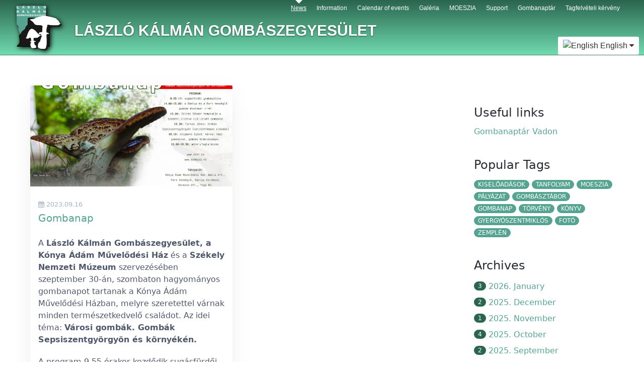

--- FILE ---
content_type: text/html; charset=utf-8
request_url: https://www.gombasz.ro/en/archives_month:sep_2023
body_size: 19163
content:
<!DOCTYPE html>
<html lang="en">
<head>
    <meta charset="utf-8" />
    <title>News | László Kálmán Gombászegyesület</title>

    <meta http-equiv="X-UA-Compatible" content="IE=edge">
    <meta name="viewport" content="width=device-width, initial-scale=1">
        <meta name="generator" content="GravCMS" />
    <meta name="l�szl� k�lm�n gomb�szegyes�let" content="A László Kálmán Gombászegyesület 1999. május 29-én alakult meg Sepsiszentgyörgyön, ahol a székhelye van jelenleg is. 2001 óta jogi személy, új civil (nonprofit) szervezet. " />
    <meta name="description" />
    <meta name="robots" content="index, follow" />
    <meta name="twitter:card" property="twitter:card" content="summary" />
    <meta name="twitter:title" property="twitter:title" content="News" />
    <meta name="twitter:description" property="twitter:description" />
    <meta name="twitter:image" property="twitter:image" content="https://www.gombasz.ro/user/pages/01.hirek/2023-09-16_gombanap/gombanap-plakat-2023.jpg" />
    <meta name="twitter:site" property="twitter:site" content="@" />
    <meta property="og:title" content="News" />
    <meta property="og:description" />
    <meta property="og:type" content="article" />
    <meta property="og:locale" content="en_EN" />
    <meta property="og:url" content="https://www.gombasz.ro/en/archives_month:sep_2023" />
    <meta property="og:image" content="https://www.gombasz.ro/user/pages/01.hirek/2023-09-16_gombanap/gombanap-plakat-2023.jpg" />

    <link rel="icon" type="image/png" href="/user/themes/mytheme/images/favicon.png" />
    <link rel="canonical" href="https://www.gombasz.ro/en" />

                            


                	                        
        
    <link href="/assets/e162d77b53c569eb850e917d9413dd01.css" type="text/css" rel="stylesheet">
<style>
.presentation-iframe {
            width: 100%;
            width: -moz-available;
            width: -webkit-fill-available;
            width: fill-available;
            height: 100%;
            height: -moz-available;
            height: -webkit-fill-available;
            height: fill-available;
          }
</style>

    <script src="/assets/536bc638a1fd32257964cc23b4bc5d30.js"></script>


		<link rel="alternate" hreflang="hu" href="//archives_month:sep_2023" />
	<link rel="alternate" hreflang="ro" href="/ro//archives_month:sep_2023" />
	<link rel="alternate" hreflang="en" href="/en/archives_month:sep_2023" />

</head>
<body id="top" class="header-transparent header-fixed sticky-footer">
    <div id="page-wrapper">
	<div class="mobile-menu">
		<div class="spacing">&nbsp;</div>
		<div class="button_container" id="toggle">
			<span class="top"></span>
			<span class="middle"></span>
			<span class="bottom"></span>
		</div>
	</div>
	    <h1 class="hidden">News</h1>
            <section id="header" class="section">
            <section class="container grid-xl">
                <nav class="navbar">
                    <section class="navbar-section logo">
                        <a href="/en" class="navbar-brand mr-10">
    <img src="/user/themes/mytheme/images/logo/lkg-logo.svg" alt="László Kálmán Gombászegyesület" />
</a>                    </section>
                    <section class="navbar-section desktop-menu">

                        <nav class="dropmenu animated">
                                                    

<ul >
                                   
            <li>
                <a href="/en" class="active"><div class="arrow-down"></div>
                    News
                </a>
            </li>
       
                                     
            <li>
                <a href="/en/tudnivalok" class=""><div class="arrow-down"></div>
                    Information
                </a>
            </li>
       
                                     
            <li>
                <a href="/en/events" class=""><div class="arrow-down"></div>
                    Calendar of events
                </a>
            </li>
       
                                     
            <li>
                <a href="/en/gallery" class=""><div class="arrow-down"></div>
                    Galéria
                </a>
            </li>
       
                                     
            <li>
                <a href="/en/moeszia" class=""><div class="arrow-down"></div>
                    MOESZIA
                </a>
            </li>
       
                                     
            <li>
                <a href="/en/support" class=""><div class="arrow-down"></div>
                    Support
                </a>
            </li>
       
                                     
            <li>
                <a href="/en/gombanaptar" class=""><div class="arrow-down"></div>
                    Gombanaptár
                </a>
            </li>
       
              <li>
		<a class="static-menu" href="/user/pages/files/tagfelvlkg.doc?NEW=uj" ><div class="arrow-down"></div>
			Tagfelvételi kérvény
		</a></li>

            </ul>
                                                </nav>
						
						
						<div class="title"><b>LÁSZLÓ KÁLMÁN GOMBÁSZEGYESÜLET</b></div>
   
                                                    <div class="stripe">
  <div class="dropdown">
    <div class="dropbtn"><div class="language-selector">
  <button class="btn" type="button" data-dropdown="langSelectorList">
        <img alt="English" src="/user/plugins/language-selector/flags/en.png" />
            English
        <i class="fa fa-caret-down"></i>
  </button>
</div>
<div class="dropdown-content">
    <ul class="dropdown-menu" id="langSelectorList">
            
                                                                                                                                                              
                    <li>
            <a href="//archives_month:sep_2023">
                                <img alt="Magyar" src="/user/plugins/language-selector/flags/hu.png" />
                                                Magyar
                            </a>
            </li>
              
            
                                                                                                                                                              
                    <li>
            <a href="/ro//archives_month:sep_2023">
                                <img alt="Română" src="/user/plugins/language-selector/flags/ro.png" />
                                                Română
                            </a>
            </li>
              
            
                                          
                    <li>
            <a href="/en/archives_month:sep_2023">
                                <img alt="English" src="/user/plugins/language-selector/flags/en.png" />
                                                English
                            </a>
            </li>
              
          </ul>
<div>  </div>
</div>
                                            </section>
                </nav>
            </section>
        </section>
    	
			    

        <section id="blog-hero" class="section modular-hero hero hidden " >
    <div class="image-overlay"></div>
    <section class="container grid-xl" style="text-align: center">
        
    </section>
    <i id="to-start" class="pulse fa fa-angle-down"></i>
</section>

        <section id="start">
		
            <section id="body-wrapper" class="section blog-listing">
        <section class="container grid-xl">

        
        
<div class="columns">
    <div id="item" class="column col-9 col-md-12 extra-spacing">
        
                <div class="bricklayer">
                                    <div class="card">
            <div class="card-image">
        <a href="/en/hirek/2023-09-16_gombanap"><img alt="" src="/images/9/6/3/5/8/9635823651909daa5e9e1f981ee82667ea05bdb1-gombanap-plakat-2023.jpg" /></a>
    </div>
        <div class="card-header">
        <div class="card-subtitle text-gray">
            <span class="blog-date">
    <time class="dt-published" datetime="2023-09-16T18:13:00+00:00">
        <i class="fa fa-calendar"></i> 2023.09.16
    </time>
</span>
    </div>
        <div class="card-title">
            <h5 class="p-name mt-1"><a href="/en/hirek/2023-09-16_gombanap" class="u-url">Gombanap</a></h5>
        </div>
    </div>
    <div class="card-body">
                    <p>A <strong>László Kálmán Gombászegyesület, a Kónya Ádám Művelődési Ház</strong> és a <strong>Székely Nemzeti Múzeum</strong> szervezésében szeptember 30-án, szombaton hagyományos gombanapot tartanak a Kónya Ádám Művelődési Házban, melyre szeretettel várnak minden természetkedvelő családot. Az idei téma: <strong>Városi gombák. Gombák Sepsiszentgyörgyön és környékén.</strong></p>
<p>A program 9.55 órakor kezdődik sugásfürdői gombásztúrával, melyen szakavatott vezetők segítenek felismerni az ehető és mérgező gombákat (rossz idő esetén elmarad a túra). Túravezető: Zoltán Sándor. Gyülekező a sepsiszentgyörgyi belvárosi buszmegállóban, a Művészeti Népiskola előtt. A túra végeztével az érdeklődők megtekinthetik az Erzsébet parkbeli gombás plakátot.</p>

            </div>
    <div class="card-footer">
        <span class="tags">
        <a class="label label-rounded label-secondary p-category" href="/en/tag:gombanap#body-wrapper">gombanap</a>
    </span>
    </div>
</div>

                                </div>

                                    <div id="listing-footer">
                        
                    </div>
                
                </div>
        <div id="sidebar" class="column col-3 col-md-12">
                        

            <div class="sidebar-content">
            <h4>Useful links</h4>
<p><a href="http://www.vadon.ro/magyar/38" target="_blank" rel="nofollow noopener noreferrer" class="external-link no-image">Gombanaptár Vadon</a><br></p>
        </div>
    


<div class="sidebar-content">
    <h4>Popular Tags</h4>
    
<span class="tags">
                    <a class="label label-rounded label-secondary" href="/en/tag:kiselőadások">kiselőadások</a>
                    <a class="label label-rounded label-secondary" href="/en/tag:tanfolyam">tanfolyam</a>
                    <a class="label label-rounded label-secondary" href="/en/tag:moeszia">moeszia</a>
                    <a class="label label-rounded label-secondary" href="/en/tag:pályázat">pályázat</a>
                    <a class="label label-rounded label-secondary" href="/en/tag:gombásztábor">gombásztábor</a>
                    <a class="label label-rounded label-secondary" href="/en/tag:gombanap">gombanap</a>
                    <a class="label label-rounded label-secondary" href="/en/tag:törvény">törvény</a>
                    <a class="label label-rounded label-secondary" href="/en/tag:könyv">könyv</a>
                    <a class="label label-rounded label-secondary" href="/en/tag:Gyergyószentmiklós">Gyergyószentmiklós</a>
                    <a class="label label-rounded label-secondary" href="/en/tag:fotó">fotó</a>
                    <a class="label label-rounded label-secondary" href="/en/tag:Zemplén">Zemplén</a>
    </span>
</div>
<div class="sidebar-content">
    <h4>Archives</h4>
	<ul class="archives">
    <li>
    	<a href="/en/archives_month:jan_2026">
                <span class="label label-rounded label-primary">3</span>
                  <!-- <span class="archive_date">January 2026 </span> -->
		  <span class="archive_date">2026. January</span> 
        </a>
    </li>
    <li>
    	<a href="/en/archives_month:dec_2025">
                <span class="label label-rounded label-primary">2</span>
                  <!-- <span class="archive_date">December 2025 </span> -->
		  <span class="archive_date">2025. December</span> 
        </a>
    </li>
    <li>
    	<a href="/en/archives_month:nov_2025">
                <span class="label label-rounded label-primary">1</span>
                  <!-- <span class="archive_date">November 2025 </span> -->
		  <span class="archive_date">2025. November</span> 
        </a>
    </li>
    <li>
    	<a href="/en/archives_month:oct_2025">
                <span class="label label-rounded label-primary">4</span>
                  <!-- <span class="archive_date">October 2025 </span> -->
		  <span class="archive_date">2025. October</span> 
        </a>
    </li>
    <li>
    	<a href="/en/archives_month:sep_2025">
                <span class="label label-rounded label-primary">2</span>
                  <!-- <span class="archive_date">September 2025 </span> -->
		  <span class="archive_date">2025. September</span> 
        </a>
    </li>
    <li>
    	<a href="/en/archives_month:aug_2025">
                <span class="label label-rounded label-primary">1</span>
                  <!-- <span class="archive_date">August 2025 </span> -->
		  <span class="archive_date">2025. August</span> 
        </a>
    </li>
    <li>
    	<a href="/en/archives_month:may_2025">
                <span class="label label-rounded label-primary">1</span>
                  <!-- <span class="archive_date">May 2025 </span> -->
		  <span class="archive_date">2025. May</span> 
        </a>
    </li>
    <li>
    	<a href="/en/archives_month:apr_2025">
                <span class="label label-rounded label-primary">2</span>
                  <!-- <span class="archive_date">April 2025 </span> -->
		  <span class="archive_date">2025. April</span> 
        </a>
    </li>
    <li>
    	<a href="/en/archives_month:feb_2025">
                <span class="label label-rounded label-primary">2</span>
                  <!-- <span class="archive_date">February 2025 </span> -->
		  <span class="archive_date">2025. February</span> 
        </a>
    </li>
    <li>
    	<a href="/en/archives_month:jan_2025">
                <span class="label label-rounded label-primary">2</span>
                  <!-- <span class="archive_date">January 2025 </span> -->
		  <span class="archive_date">2025. January</span> 
        </a>
    </li>
    <li>
    	<a href="/en/archives_month:dec_2024">
                <span class="label label-rounded label-primary">1</span>
                  <!-- <span class="archive_date">December 2024 </span> -->
		  <span class="archive_date">2024. December</span> 
        </a>
    </li>
    <li>
    	<a href="/en/archives_month:oct_2024">
                <span class="label label-rounded label-primary">1</span>
                  <!-- <span class="archive_date">October 2024 </span> -->
		  <span class="archive_date">2024. October</span> 
        </a>
    </li>
</ul>
</div>
<div class="sidebar-content syndicate">
    <h4>Syndicate</h4>
		<a class="btn" href="/en/hirek.atom">
            <i class="fa fa-rss-square"></i>
            Atom 1.0
        </a>
        <a class="btn" href="/en/hirek.rss">
            <i class="fa fa-rss-square"></i>
            RSS
        </a></div>
                </div>
    </div>

        </section>
    </section>
    <script>
        //Bricklayer
        var bricklayer = new Bricklayer(document.querySelector('.bricklayer'))
    </script>
        </section>
		
				<div class="mobile-container">
			<div class="overlay" id="overlay">
				<div class="mobile-logo">
					<a href="/en" class="navbar-brand mr-10">
    <img src="/user/themes/mytheme/images/logo/lkg-black.png" alt="László Kálmán Gombászegyesület" />
</a>				</div>
				<nav class="overlay-menu">
					

<ul class="tree">
                                   
            <li>
                <a href="/en" class="active"><div class="arrow-down"></div>
                    News
                </a>
            </li>
       
                                     
            <li>
                <a href="/en/tudnivalok" class=""><div class="arrow-down"></div>
                    Information
                </a>
            </li>
       
                                     
            <li>
                <a href="/en/events" class=""><div class="arrow-down"></div>
                    Calendar of events
                </a>
            </li>
       
                                     
            <li>
                <a href="/en/gallery" class=""><div class="arrow-down"></div>
                    Galéria
                </a>
            </li>
       
                                     
            <li>
                <a href="/en/moeszia" class=""><div class="arrow-down"></div>
                    MOESZIA
                </a>
            </li>
       
                                     
            <li>
                <a href="/en/support" class=""><div class="arrow-down"></div>
                    Support
                </a>
            </li>
       
                                     
            <li>
                <a href="/en/gombanaptar" class=""><div class="arrow-down"></div>
                    Gombanaptár
                </a>
            </li>
       
              <li>
		<a class="static-menu" href="/user/pages/files/tagfelvlkg.doc?NEW=uj" ><div class="arrow-down"></div>
			Tagfelvételi kérvény
		</a></li>

            </ul>
				</nav>
			</div>
		</div>
		    </div>

            <section id="footer" class="section bg-gray">
    <section class="container grid-xl">
		LKG - Néhány jog fenntartva, 2026<br>
		<div class="columns">
		<div class="column col-5 col-md-10 col-mx-auto">
        <p><a href="https://igehirdetes.ma" target="_blank" rel="nofollow noopener noreferrer" class="external-link image">
  <img alt="hosted bycosys" src="/user/pages/footer/KGA.gif?decoding=auto" />
</a><br/>
A honlap fenntartását támogatja a <a href="https://igehirdetes.ma" target="_blank" rel="nofollow noopener noreferrer" class="external-link no-image">KGA</a><br/>
Honlapkezelő drótpostája obeliksz{kukac}yahoo{pont}com</p>
<p>Kérjük támogassa adója 2%-val a<br> László Kálmán Gombászegyesületet!  </p>
<p>Bankszámlánk adatai:</p>
<ul>
<li>RON (BT): RO73 BTRL RONC RT0T 013D 9D01</li>
<li>EUR (BT): RO28 BTRL EURC RT0T 013D 9D01; SWIFT: BTRLRO22</li>
<li>HUF (BT): RO30 BTRL HUFC RT0T 013D 9D01; SWIFT: BTRLRO22</li>
<li>Pénzforgalmi számunk: 13641031</li>
<li>Hivatalos román megnevezés: Asociatia de Micologie "KL"</li>
</ul>
		</div>
    </section>
</section>
<div style="position:fixed; bottom:0; right:0; width:150px; height:150px;">
    <a href="#top" id="return-to-top" aria-label="Back to top" title="Back to top">

<svg xmlns="http://www.w3.org/2000/svg" width="19" height="19" viewBox="0 0 448 512"><path d="M240.971 130.524l194.343 194.343c9.373 9.373 9.373 24.569 0 33.941l-22.667 22.667c-9.357 9.357-24.522 9.375-33.901.04L224 227.495 69.255 381.516c-9.379 9.335-24.544 9.317-33.901-.04l-22.667-22.667c-9.373-9.373-9.373-24.569 0-33.941L207.03 130.525c9.372-9.373 24.568-9.373 33.941-.001z" fill="#fff"></path><text class="sr-only">Back to top</text></svg>
</a></div>
    
    <script src="/assets/e010789cffe24719f5d4e9a818f38932.js"></script>


</body>
</html>


--- FILE ---
content_type: image/svg+xml
request_url: https://www.gombasz.ro/user/themes/mytheme/images/logo/lkg-logo.svg
body_size: 38511
content:
<?xml version="1.0" encoding="UTF-8" standalone="no"?>
<svg
   xmlns:dc="http://purl.org/dc/elements/1.1/"
   xmlns:cc="http://creativecommons.org/ns#"
   xmlns:rdf="http://www.w3.org/1999/02/22-rdf-syntax-ns#"
   xmlns:svg="http://www.w3.org/2000/svg"
   xmlns="http://www.w3.org/2000/svg"
   xmlns:sodipodi="http://sodipodi.sourceforge.net/DTD/sodipodi-0.dtd"
   xmlns:inkscape="http://www.inkscape.org/namespaces/inkscape"
   width="26.419146mm"
   height="26.525082mm"
   viewBox="0 0 26.419146 26.525082"
   version="1.1"
   id="svg8"
   inkscape:version="1.0.1 (3bc2e813f5, 2020-09-07)"
   sodipodi:docname="lkg-logo.svg">
  <defs
     id="defs2" />
  <sodipodi:namedview
     id="base"
     pagecolor="#ffffff"
     bordercolor="#666666"
     borderopacity="1.0"
     inkscape:pageopacity="0.0"
     inkscape:pageshadow="2"
     inkscape:zoom="5.6"
     inkscape:cx="-25.810199"
     inkscape:cy="41.739495"
     inkscape:document-units="mm"
     inkscape:current-layer="layer1"
     inkscape:document-rotation="0"
     showgrid="false"
     fit-margin-top="0"
     fit-margin-left="0"
     fit-margin-right="0"
     fit-margin-bottom="0"
     inkscape:window-width="1920"
     inkscape:window-height="1017"
     inkscape:window-x="-8"
     inkscape:window-y="-8"
     inkscape:window-maximized="1" />
  <metadata
     id="metadata5">
    <rdf:RDF>
      <cc:Work
         rdf:about="">
        <dc:format>image/svg+xml</dc:format>
        <dc:type
           rdf:resource="http://purl.org/dc/dcmitype/StillImage" />
        <dc:title></dc:title>
      </cc:Work>
    </rdf:RDF>
  </metadata>
  <g
     inkscape:label="Layer 1"
     inkscape:groupmode="layer"
     id="layer1"
     transform="translate(-94.615504,-116.04904)">
    <path
       d="m 94.713161,116.72043 h 16.603929 l 0.25146,0.24841 v 19.83365 h -10.8844 c -0.0814,-0.2371 -0.15926,-0.46766 -0.2303,-0.68866 -0.40875,-1.22629 -2.043798,-1.49879 -2.90671,-2.40716 -1.317122,-1.36252 -2.089229,-3.49718 -1.589617,-4.8597 -0.251301,-0.64921 -0.734377,-1.14393 -1.244362,-1.62216 v -0.7438 z"
       style="fill:#54a491;fill-rule:evenodd;stroke-width:0.265;stroke:#878787;stroke-opacity:1;stroke-miterlimit:4;stroke-dasharray:0.0265, 0.02650000000000000;stroke-dashoffset:0;paint-order:stroke fill markers;stroke-linejoin:round;stroke-linecap:round"
       id="path833" />
    <path
       d="m 101.33468,123.62388 h 12.4229 v 16.74193 H 94.877335 v -0.47863 c 0.658125,-0.51035 1.315985,-1.03534 1.477566,-1.68904 0.328348,-1.19915 -0.109432,-2.6289 -0.273606,-3.78193 -0.109458,-0.73792 0.164174,-0.69181 0.601954,-1.01465 0.492548,-0.36899 0.656722,-1.24529 1.039786,-1.70649 0.60198,-0.69183 1.641766,-1.01467 1.970114,-1.84483 0.437801,-1.06079 0.273632,-1.33752 1.477591,-2.12159 0.0699,-1.41261 0.006,-2.76886 0.16394,-4.10477 z"
       style="fill:#1b1918;fill-rule:evenodd;stroke-width:0.264583;stroke:#000000;stroke-opacity:1"
       id="path839" />
    <path
       d="m 106.36824,124.32976 c 1.97012,-0.54726 4.48749,-1.53233 6.6765,-1.03978 1.9154,0.4378 3.83077,0.71141 5.58199,1.47759 0.21889,0.76615 0.98505,0.82087 1.36814,1.42287 0.27363,0.49253 0.4378,1.14925 1.03978,1.42285 v 0.0547 0.0547 c -0.0547,0.0547 -0.21891,0.10946 -0.32835,0.10946 -0.0547,0.21889 -0.32837,0.60198 -0.60198,0.60198 -0.10945,0.21892 -0.82089,0.21892 -0.98507,0.21892 -1.64176,0 -3.55713,0.10943 -5.14418,-0.27364 -0.82087,-0.21891 -0.54724,0.43781 -0.76616,0.98507 -0.38306,1.03979 -0.4378,2.29847 -0.4378,3.44771 0.38309,0.21892 0.98507,0.32838 1.36813,0.49255 v 0.0547 0.0547 l 0.0547,0.0547 0.10946,0.0547 v 0.21892 c -0.54726,0 -1.03979,0.0547 -1.47759,0.27363 0,2.73629 0.54724,5.47256 -0.43781,8.09942 -0.27363,0.71141 -2.90044,0.43781 -3.4477,0.21889 -0.27364,-0.10946 -0.6567,-0.38309 -0.93033,-0.49252 0,-0.10946 -0.16418,-0.27363 -0.21889,-0.32837 0,-1.69649 0,-2.24375 1.31339,-3.44771 0.10946,-0.98507 1.03979,-2.46266 0.65672,-3.39302 -0.10946,-0.21889 -0.16417,-0.49252 -0.16417,-0.76615 -0.43781,0 -0.93036,0 -1.36814,0.10946 0,-0.38309 0.27361,-0.71144 0.32835,-1.03982 0.0547,0 0.21889,-0.10943 0.21889,-0.16417 0.43781,0 1.14925,-0.10943 1.58705,-0.32835 l 0.0547,-2.90047 h 0.0547 0.0547 c 0,-0.10945 0.0547,-0.27363 0.0547,-0.38309 -1.0945,-1.0945 -3.4477,-0.10943 -4.59692,-1.0945 -0.6567,-0.54726 -0.8209,-1.42287 -1.75123,-1.80596 -0.21889,-0.54724 -0.65669,-0.38307 -1.03978,-0.76616 v -0.27363 l 0.10946,-0.10946 c 0.4378,0 2.02485,-0.21889 2.3532,-0.38306 v -0.0547 c 0.0547,0 0.27361,-0.0547 0.27361,-0.10944 h 0.10945 v -0.0547 l 0.21892,-0.10946 0.10943,-0.0547 z"
       style="fill:#1b1918;fill-rule:evenodd;stroke-width:0.264583"
       id="path845" />
    <path
       d="m 105.60349,123.56498 c 1.97011,-0.54726 4.48749,-1.5323 6.6765,-1.03978 1.91539,0.4378 3.83077,0.71144 5.58199,1.47759 0.21889,0.76618 0.98504,0.8209 1.36813,1.42288 0.27364,0.49254 0.43781,1.14924 1.03979,1.42287 v 0.0547 0.0547 c -0.0547,0.0547 -0.21892,0.10943 -0.32837,0.10943 -0.0547,0.21892 -0.32835,0.60201 -0.60198,0.60201 -0.10944,0.21889 -0.82087,0.21889 -0.98505,0.21889 -1.64176,0 -3.55714,0.10946 -5.14419,-0.27363 -0.82087,-0.21889 -0.54723,0.4378 -0.76615,0.98507 -0.38306,1.03978 -0.43781,2.29849 -0.43781,3.44773 0.38309,0.21889 0.98507,0.32835 1.36814,0.49252 v 0.0547 0.0547 l 0.0547,0.0547 0.10943,0.0547 v 0.21889 c -0.54724,0 -1.03978,0.0547 -1.47756,0.27363 0,2.73629 0.54723,5.47259 -0.43781,8.09942 -0.27363,0.71144 -2.90044,0.43781 -3.44771,0.21892 -0.27363,-0.10946 -0.65669,-0.38309 -0.93032,-0.49255 0,-0.10946 -0.16418,-0.27363 -0.21892,-0.32835 0,-1.6965 0,-2.24377 1.31342,-3.44773 0.10946,-0.98507 1.03978,-2.46266 0.65669,-3.39299 -0.10943,-0.21891 -0.16417,-0.49255 -0.16417,-0.76618 -0.43781,0 -0.93033,0 -1.36813,0.10946 0,-0.38309 0.27363,-0.71144 0.32837,-1.03979 0.0547,0 0.21889,-0.10945 0.21889,-0.16417 0.43781,0 1.14924,-0.10946 1.58702,-0.32835 l 0.0548,-2.90047 h 0.0547 0.0547 c 0,-0.10946 0.0547,-0.27363 0.0547,-0.38309 -1.0945,-1.09453 -3.44771,-0.10946 -4.59692,-1.09453 -0.65673,-0.54723 -0.8209,-1.42285 -1.75123,-1.80594 -0.21889,-0.54726 -0.65669,-0.38309 -1.03978,-0.76615 v -0.27363 l 0.10945,-0.10946 c 0.43781,0 2.02483,-0.21892 2.35318,-0.38309 v -0.0547 c 0.0547,0 0.27363,-0.0547 0.27363,-0.10945 h 0.10946 v -0.0547 l 0.21889,-0.10946 0.10946,-0.0547 z"
       style="fill:#ffffff;fill-rule:evenodd;stroke-width:0.264583"
       id="path851" />
    <path
       d="m 101.22678,135.1318 c -0.0676,0.24019 -0.25519,0.50067 -0.60608,0.61989 v 0.0238 0.0238 c 0.0319,0.0238 0.12758,0.0477 0.1914,0.0477 0.0319,0.0954 0.1914,0.26225 0.35089,0.26225 0.0638,0.0954 0.4785,0.0954 0.57417,0.0954 0.957,0 0.54301,-0.38452 1.46624,-0.55703 0.48043,-0.0898 0.31901,0.19074 0.44659,0.42915 0.22331,0.453 0.25522,1.00137 0.25522,1.50204 -0.22331,0.0954 -0.5742,0.14306 -0.79751,0.21458 v 0.0239 0.0238 l -0.0319,0.0238 -0.0638,0.0238 v 0.0954 c 0.31901,0 0.60611,0.0238 0.8613,0.11922 -0.57475,1.19208 -0.76602,2.38419 0.25519,3.52859 0.24654,0.27628 1.69066,0.19074 2.00967,0.0954 0.15949,-0.0477 0.3828,-0.1669 0.54229,-0.21458 0,-0.0477 0.0957,-0.11922 0.12758,-0.14306 0,-0.73908 0,-0.9775 -0.76557,-1.50204 -0.0638,-0.42915 -0.60608,-1.07288 -0.3828,-1.4782 0.0638,-0.0953 0.0957,-0.21457 0.0957,-0.33377 0.25519,0 0.54229,0 0.79748,0.0477 0,-0.1669 -0.15949,-0.30996 -0.1914,-0.45299 -0.0319,0 -0.12758,-0.0477 -0.12758,-0.0716 -0.25519,0 -0.6699,-0.0477 -0.92509,-0.14303 l -0.0319,-1.26363 h -0.0319 -0.0319 c 0,-0.0477 -0.0319,-0.11922 -0.0319,-0.16689 0.63799,-0.47684 2.00967,-0.0477 2.67957,-0.47684 0.3828,-0.23841 0.4785,-0.61989 1.02079,-0.78679 0.12758,-0.23841 0.38277,-0.1669 0.60608,-0.33377 v -0.11922 l -0.0638,-0.0477 c -2.34807,-0.25802 -5.42626,-8.958 -8.19703,0.8908 z"
       style="fill:#1b1918;fill-rule:evenodd;stroke-width:0.264583"
       id="path857" />
    <path
       d="m 100.46203,134.67293 c -0.0676,0.24022 -0.25519,0.5007 -0.606083,0.6199 v 0.0238 0.0238 c 0.03188,0.0238 0.127582,0.0477 0.191373,0.0477 0.0319,0.0954 0.1914,0.26225 0.35092,0.26225 0.0638,0.0954 0.47847,0.0954 0.57417,0.0954 0.957,0 0.543,-0.38449 1.46624,-0.557 0.48043,-0.0898 0.31901,0.19074 0.44659,0.42915 0.22331,0.453 0.25519,1.00134 0.25519,1.50204 -0.22328,0.0954 -0.57417,0.14304 -0.79748,0.21458 v 0.0238 0.0238 l -0.0319,0.0238 -0.0638,0.0238 v 0.0954 c 0.31901,0 0.60608,0.0238 0.8613,0.11919 -0.57476,1.19211 -0.76602,2.38419 0.25519,3.52862 0.24651,0.27625 1.69066,0.19074 2.00967,0.0954 0.15949,-0.0477 0.38277,-0.1669 0.54229,-0.21457 0,-0.0477 0.0957,-0.1192 0.12758,-0.14306 0,-0.73909 0,-0.97751 -0.76557,-1.50204 -0.0638,-0.42916 -0.60611,-1.07289 -0.3828,-1.47818 0.0638,-0.0954 0.0957,-0.2146 0.0957,-0.3338 0.25519,0 0.54229,0 0.79748,0.0477 0,-0.1669 -0.15949,-0.30993 -0.1914,-0.45299 -0.0319,0 -0.12758,-0.0477 -0.12758,-0.0715 -0.25522,0 -0.6699,-0.0477 -0.92509,-0.14306 l -0.0319,-1.26362 h -0.0319 -0.0319 c 0,-0.0477 -0.0319,-0.1192 -0.0319,-0.1669 0.63799,-0.47683 2.00967,-0.0477 2.67957,-0.47683 0.38277,-0.23842 0.47847,-0.6199 1.02076,-0.78679 0.12761,-0.23842 0.3828,-0.16688 0.60611,-0.33378 v -0.11922 l -0.0638,-0.0477 c -2.34804,-0.25802 -5.42623,-8.95799 -8.197,0.8908 z"
       style="fill:#ffffff;fill-rule:evenodd;stroke-width:0.264583"
       id="path863" />
    <g
       id="Layer1000"
       transform="matrix(0.26458333,0,0,0.26458333,64.654008,94.359456)">
      <path
         d="m 175.4473,83.8508 1.1675,-1.2688 c 0.1196,-0.1329 0.2248,-0.2272 0.3138,-0.2843 0.0904,-0.0573 0.178,-0.0866 0.2627,-0.0866 0.1138,0 0.2072,0.0371 0.2788,0.1128 0.0715,0.0757 0.1065,0.1746 0.1065,0.2952 0,0.0958 -0.0277,0.1792 -0.0818,0.2488 -0.0539,0.0696 -0.1605,0.1499 -0.3195,0.2396 l -1.3384,0.7433 z"
         style="fill:#54a491;fill-rule:evenodd"
         id="path869" />
      <path
         d="m 128.072,83.6161 1.1675,-1.2688 c 0.1197,-0.1329 0.2247,-0.2272 0.3138,-0.2844 0.0905,-0.0572 0.1781,-0.0865 0.2627,-0.0865 0.1138,0 0.2073,0.0371 0.2788,0.1128 0.0716,0.0757 0.1066,0.1746 0.1066,0.2952 0,0.0958 -0.0278,0.1792 -0.0818,0.2488 -0.054,0.0695 -0.1605,0.1499 -0.3196,0.2395 l -1.3383,0.7434 z"
         style="fill:#54a491;fill-rule:evenodd"
         id="path871" />
      <g
         id="Layer1001">
        <path
           d="m 117.556,88.2139 c 0.0798,0 0.135,-0.0139 0.1682,-0.043 0.0319,-0.0276 0.0595,-0.0907 0.0826,-0.1859 h 0.1235 v 1.5999 h -0.1235 c -0.0231,-0.0951 -0.0491,-0.158 -0.0812,-0.1857 -0.0304,-0.0293 -0.087,-0.043 -0.1696,-0.043 h -4.3153 v -0.1306 c 0.09,-0.0215 0.1493,-0.0476 0.1754,-0.0812 0.0274,-0.0323 0.0406,-0.0938 0.0406,-0.1844 v -4.0426 c 0,-0.0906 -0.0132,-0.1521 -0.0406,-0.1843 -0.0261,-0.0339 -0.0854,-0.0613 -0.1754,-0.086 v -0.1258 h 1.7285 v 0.1258 c -0.0928,0.0247 -0.1537,0.0537 -0.1828,0.0876 -0.0276,0.0352 -0.042,0.0951 -0.042,0.1827 v 3.2965 z m 9.6662,-0.7847 h 1.5298 l -0.7903,-2.128 z m 1.917,1.8348 v -0.1306 c 0.0565,-0.0153 0.0971,-0.0352 0.1248,-0.0613 0.0272,-0.0247 0.0406,-0.0599 0.0406,-0.1045 0,-0.0215 -0.004,-0.0476 -0.0134,-0.0798 -0.008,-0.0307 -0.023,-0.0753 -0.0418,-0.132 l -0.1827,-0.522 h -2.12 l -0.1872,0.522 c -0.0115,0.0293 -0.0201,0.0567 -0.0258,0.0828 -0.006,0.0263 -0.009,0.0508 -0.009,0.0739 0,0.0583 0.0159,0.1043 0.045,0.1397 0.0305,0.0368 0.0756,0.0629 0.1377,0.0812 v 0.1306 h -1.5542 v -0.1306 c 0.1522,-0.0844 0.2796,-0.2809 0.3826,-0.5894 0.0117,-0.0323 0.0189,-0.0569 0.0246,-0.0723 l 1.2022,-3.4806 c 0.0233,-0.0691 0.042,-0.129 0.0565,-0.1798 0.0132,-0.0506 0.0203,-0.0874 0.0203,-0.1075 0,-0.049 -0.0101,-0.0844 -0.0288,-0.1059 -0.0203,-0.0231 -0.0538,-0.0368 -0.1032,-0.043 v -0.1258 h 2.2738 v 0.1258 c -0.0478,0.0062 -0.0827,0.0199 -0.1016,0.043 -0.0203,0.0215 -0.0304,0.0569 -0.0304,0.1059 0,0.0169 0.007,0.0538 0.0233,0.1075 0.0159,0.0538 0.0348,0.1137 0.0579,0.1798 l 1.453,3.8768 c 0,0.003 10e-4,0.0077 0.004,0.0137 0.0478,0.129 0.1219,0.2136 0.2204,0.2518 v 0.1306 z m 12.079,-3.3409 c 0.003,-0.0215 0.007,-0.0446 0.0145,-0.0707 0.007,-0.0247 0.0116,-0.0416 0.0116,-0.0507 0,-0.132 -0.171,-0.2548 -0.5105,-0.3669 -0.3394,-0.1121 -0.7178,-0.169 -1.1338,-0.169 -0.3424,0 -0.6177,0.0476 -0.8235,0.1443 -0.2075,0.0954 -0.3106,0.2196 -0.3106,0.3732 0.003,0.2242 0.3987,0.3578 1.1892,0.3992 0.1274,0.0061 0.2262,0.0107 0.2928,0.0137 0.7368,0.0416 1.2689,0.1782 1.5965,0.4101 0.3263,0.2303 0.4901,0.5789 0.4901,1.0471 0,0.4883 -0.2159,0.889 -0.6495,1.1991 -0.4336,0.3102 -1.0035,0.4653 -1.7084,0.4653 -0.8147,0 -1.5587,-0.129 -2.2299,-0.387 -0.077,-0.0307 -0.1218,-0.0444 -0.1364,-0.0444 -0.0219,0 -0.0449,0.0076 -0.0666,0.0261 -0.0231,0.0183 -0.0596,0.0583 -0.1075,0.1212 l -0.1145,-0.0538 0.6382,-1.4754 0.1101,0.0583 c -0.006,0.0092 -0.0102,0.0199 -0.0145,0.0338 -0.004,0.0138 -0.009,0.0291 -0.0116,0.0476 0,0.1828 0.1973,0.3532 0.5916,0.5128 0.393,0.1581 0.8397,0.2379 1.3411,0.2379 0.3484,0 0.6237,-0.0538 0.8267,-0.1611 0.2017,-0.109 0.3032,-0.2534 0.3032,-0.4361 0,-0.3362 -0.4222,-0.5206 -1.266,-0.5528 -0.0623,-0.003 -0.1103,-0.006 -0.1436,-0.0092 -0.709,-0.0276 -1.2368,-0.1534 -1.5863,-0.3808 -0.3496,-0.2257 -0.5249,-0.5558 -0.5249,-0.9917 0,-0.4499 0.2044,-0.8154 0.6133,-1.0979 0.4089,-0.2811 0.9497,-0.4222 1.6212,-0.4222 0.4162,0 0.8539,0.0675 1.3168,0.2027 0.461,0.1351 0.7045,0.2026 0.7291,0.2026 0.0596,0 0.103,-0.0092 0.1306,-0.0245 0.0261,-0.0169 0.0522,-0.0476 0.0783,-0.0921 l 0.1102,0.0537 -0.5567,1.2911 z m 7.6158,3.3409 v -0.1029 l 2.4723,-3.6341 h -1.9241 c -0.0828,0 -0.1394,0.0137 -0.1726,0.0429 -0.032,0.0275 -0.0581,0.0906 -0.0782,0.1858 H 149.008 V 84.191 h 0.1234 c 0.0231,0.0984 0.0505,0.1629 0.0824,0.1935 0.0334,0.0293 0.0886,0.0446 0.1684,0.0446 h 4.1411 v 0.0721 l -2.4505,3.6112 h 2.094 c 0.0854,0 0.1433,-0.0137 0.1738,-0.043 0.032,-0.0277 0.0567,-0.0906 0.077,-0.1857 h 0.1232 v 1.6184 h -0.1232 c -0.0203,-0.0983 -0.0466,-0.1628 -0.0782,-0.1935 -0.0335,-0.0293 -0.0902,-0.0446 -0.1726,-0.0446 z m 16.2494,-1.1422 c 0.0798,0 0.1347,-0.014 0.168,-0.043 0.032,-0.0277 0.0597,-0.0908 0.0828,-0.186 h 0.1234 v 1.5999 h -0.1234 c -0.0231,-0.0951 -0.0492,-0.158 -0.0812,-0.1857 -0.0305,-0.0292 -0.087,-0.043 -0.1696,-0.043 h -4.3153 v -0.1306 c 0.0897,-0.0215 0.1493,-0.0475 0.1753,-0.0812 0.0275,-0.0322 0.0407,-0.0938 0.0407,-0.1843 v -4.0427 c 0,-0.0905 -0.0132,-0.152 -0.0407,-0.1843 -0.026,-0.0338 -0.0856,-0.0613 -0.1753,-0.086 v -0.1258 h 1.7284 v 0.1258 c -0.0929,0.0247 -0.1538,0.0538 -0.1827,0.0876 -0.0277,0.0352 -0.0422,0.0952 -0.0422,0.1827 v 3.2966 z m 10.5434,1.1315 c -0.7801,0 -1.4225,-0.2381 -1.9299,-0.7155 -0.506,-0.4759 -0.7598,-1.0733 -0.7598,-1.7904 0,-0.72 0.2522,-1.3158 0.7554,-1.7886 0.5046,-0.4714 1.1484,-0.7079 1.9343,-0.7079 0.7845,0 1.4283,0.2365 1.9329,0.7079 0.5033,0.4728 0.7557,1.0686 0.7557,1.7886 0,0.7171 -0.2538,1.3145 -0.7601,1.7904 -0.5076,0.4774 -1.1497,0.7155 -1.9285,0.7155 z m -1.3558,-2.4981 c 0,0.4176 0.1234,0.7507 0.3698,1.0011 0.2465,0.2502 0.5771,0.376 0.9932,0.376 0.4089,0 0.7353,-0.1258 0.9818,-0.3776 0.2464,-0.2518 0.3698,-0.5851 0.3698,-0.9995 0,-0.4101 -0.1248,-0.7431 -0.3742,-0.9981 -0.2494,-0.2548 -0.5771,-0.3822 -0.9846,-0.3822 -0.4061,0 -0.7321,0.1274 -0.9816,0.3822 -0.2496,0.255 -0.3742,0.588 -0.3742,0.9981 z m -58.023,7.9626 c 0.0756,-0.0691 0.1307,-0.1212 0.1624,-0.1596 0.0334,-0.0369 0.0496,-0.0661 0.0496,-0.0876 -0.003,-0.0414 -0.0148,-0.0707 -0.0365,-0.0844 -0.0217,-0.0153 -0.0581,-0.0245 -0.1116,-0.0277 v -0.1258 h 2.2171 v 0.1258 c -0.0885,0.0185 -0.1668,0.0462 -0.2378,0.083 -0.0711,0.0384 -0.1507,0.0998 -0.2421,0.1873 l -1.4705,1.371 1.4458,2.3938 c 0.1246,0.2058 0.2218,0.3424 0.2928,0.4085 0.0711,0.0658 0.1493,0.1104 0.2379,0.1349 v 0.1306 h -1.9417 l 0.004,-0.1306 c 0.048,-0.0153 0.0842,-0.0352 0.1089,-0.0613 0.0245,-0.0247 0.0362,-0.0553 0.0362,-0.0922 0,-0.0414 -0.0276,-0.1029 -0.0812,-0.1841 -0.0203,-0.0293 -0.0362,-0.0553 -0.048,-0.0768 l -0.9931,-1.6459 -0.8962,0.8458 v 0.949 c 0,0.0844 0.0144,0.1427 0.042,0.1781 0.0291,0.0337 0.09,0.0629 0.1828,0.0874 v 0.1306 h -1.7285 V 98.937 c 0.09,-0.0215 0.1493,-0.0476 0.1754,-0.0812 0.0274,-0.0322 0.0406,-0.0938 0.0406,-0.1843 v -4.0427 c 0,-0.0905 -0.0132,-0.152 -0.0406,-0.1843 -0.0261,-0.0338 -0.0854,-0.0613 -0.1754,-0.086 v -0.1258 h 1.7285 v 0.1258 c -0.0928,0.0247 -0.1537,0.0538 -0.1828,0.0876 -0.0276,0.0352 -0.042,0.0952 -0.042,0.1827 v 1.5016 z m 10.6589,2.4229 h 1.5298 l -0.7901,-2.1281 z m 1.9171,1.8347 v -0.1305 c 0.0564,-0.0154 0.097,-0.0353 0.1247,-0.0614 0.0274,-0.0246 0.0406,-0.0599 0.0406,-0.1045 0,-0.0215 -0.004,-0.0475 -0.0132,-0.0798 -0.009,-0.0306 -0.0233,-0.0752 -0.042,-0.132 l -0.1827,-0.5219 h -2.1201 l -0.1871,0.5219 c -0.0115,0.0293 -0.0201,0.0568 -0.0259,0.0828 -0.006,0.0263 -0.009,0.0508 -0.009,0.0739 0,0.0583 0.0161,0.1043 0.045,0.1397 0.0304,0.0369 0.0756,0.0629 0.1377,0.0813 v 0.1305 h -1.5543 v -0.1305 c 0.1523,-0.0844 0.2797,-0.2809 0.3828,-0.5895 0.0116,-0.0322 0.0188,-0.0569 0.0245,-0.0722 l 1.2022,-3.4807 c 0.0233,-0.0691 0.0422,-0.129 0.0565,-0.1798 0.0131,-0.0505 0.0203,-0.0874 0.0203,-0.1075 0,-0.0489 -0.0101,-0.0844 -0.0289,-0.1059 -0.0203,-0.0231 -0.0537,-0.0368 -0.1031,-0.043 v -0.1258 h 2.2737 v 0.1258 c -0.0477,0.0062 -0.0824,0.0199 -0.1015,0.043 -0.0203,0.0215 -0.0304,0.057 -0.0304,0.1059 0,0.017 0.007,0.0538 0.0233,0.1075 0.0161,0.0538 0.0348,0.1137 0.0579,0.1798 l 1.4531,3.8768 c 0,0.003 0.001,0.0078 0.004,0.0137 0.0478,0.129 0.1219,0.2136 0.2204,0.2519 v 0.1305 z m -1.8823,-5.4199 1.1599,-1.2605 c 0.1191,-0.1322 0.2234,-0.2257 0.312,-0.2825 0.0897,-0.0569 0.1769,-0.086 0.2609,-0.086 0.1131,0 0.2059,0.0368 0.2769,0.1121 0.0711,0.0752 0.1059,0.1734 0.1059,0.2932 0,0.0952 -0.0274,0.1782 -0.0812,0.2473 -0.0537,0.069 -0.1594,0.1489 -0.3175,0.2378 l -1.3297,0.7386 z m 14.1479,4.2777 c 0.0796,0 0.1347,-0.0139 0.168,-0.043 0.032,-0.0277 0.0597,-0.0908 0.0828,-0.1859 h 0.1232 v 1.5999 h -0.1232 c -0.0231,-0.0952 -0.0494,-0.1581 -0.0812,-0.1858 -0.0305,-0.0292 -0.0872,-0.043 -0.1696,-0.043 h -4.3155 v -0.1305 c 0.0899,-0.0215 0.1493,-0.0476 0.1755,-0.0813 0.0275,-0.0322 0.0406,-0.0937 0.0406,-0.1843 v -4.0426 c 0,-0.0906 -0.0131,-0.1521 -0.0406,-0.1844 -0.0262,-0.0338 -0.0856,-0.0613 -0.1755,-0.086 v -0.1258 h 1.7286 v 0.1258 c -0.0929,0.0247 -0.1538,0.0538 -0.1827,0.0876 -0.0277,0.0353 -0.0422,0.0952 -0.0422,0.1828 v 3.2965 z m 8.256,0.7461 c 0,0.0844 0.0145,0.1427 0.0422,0.1782 0.0288,0.0336 0.0897,0.0629 0.1827,0.0874 v 0.1305 h -1.495 v -0.1305 c 0.0926,-0.0245 0.1535,-0.0538 0.1828,-0.0874 0.0274,-0.0355 0.0418,-0.0938 0.0418,-0.1782 v -4.0426 c 0,-0.0876 -0.0144,-0.1475 -0.0418,-0.1828 -0.0293,-0.0338 -0.0902,-0.0629 -0.1828,-0.0876 v -0.1258 h 2.2258 v 0.1258 c -0.0595,0.0215 -0.1043,0.0446 -0.1364,0.0723 -0.0304,0.0261 -0.0464,0.0583 -0.0464,0.0936 0,0.0306 0.0175,0.0905 0.0508,0.1811 0.006,0.0108 0.009,0.0185 0.009,0.0215 l 0.7132,1.7627 0.8122,-1.7627 c 0.0145,-0.0352 0.0261,-0.072 0.0362,-0.1105 0.0102,-0.0368 0.0145,-0.0675 0.0145,-0.0921 0,-0.0353 -0.0145,-0.0675 -0.0449,-0.0936 -0.0291,-0.0277 -0.0755,-0.0508 -0.1378,-0.0723 v -0.1258 h 2.2809 v 0.1258 c -0.0928,0.0247 -0.1551,0.0538 -0.1842,0.0876 -0.0304,0.0353 -0.0447,0.0952 -0.0447,0.1828 v 4.0426 c 0,0.0844 0.0143,0.1427 0.0447,0.1782 0.0291,0.0336 0.0914,0.0629 0.1842,0.0874 v 0.1305 h -1.6517 v -0.1305 c 0.093,-0.0245 0.1539,-0.0538 0.1828,-0.0874 0.0277,-0.0355 0.0422,-0.0938 0.0422,-0.1782 v -3.2519 l -1.5676,3.536 -1.5125,-3.536 z m 12.6485,-1.4386 h 1.5298 l -0.7901,-2.1281 z m 1.9172,1.8347 v -0.1305 c 0.0563,-0.0154 0.0969,-0.0353 0.1246,-0.0614 0.0275,-0.0246 0.0406,-0.0599 0.0406,-0.1045 0,-0.0215 -0.004,-0.0475 -0.0131,-0.0798 -0.009,-0.0306 -0.0233,-0.0752 -0.042,-0.132 l -0.1828,-0.5219 h -2.12 l -0.1871,0.5219 c -0.0116,0.0293 -0.0201,0.0568 -0.0259,0.0828 -0.006,0.0263 -0.009,0.0508 -0.009,0.0739 0,0.0583 0.0162,0.1043 0.045,0.1397 0.0305,0.0369 0.0757,0.0629 0.1378,0.0813 v 0.1305 h -1.5543 v -0.1305 c 0.1523,-0.0844 0.2797,-0.2809 0.3828,-0.5895 0.0115,-0.0322 0.0187,-0.0569 0.0245,-0.0722 l 1.2021,-3.4807 c 0.0233,-0.0691 0.0422,-0.129 0.0566,-0.1798 0.0131,-0.0505 0.0203,-0.0874 0.0203,-0.1075 0,-0.0489 -0.0102,-0.0844 -0.0289,-0.1059 -0.0203,-0.0231 -0.0537,-0.0368 -0.1031,-0.043 v -0.1258 h 2.2737 v 0.1258 c -0.0478,0.0062 -0.0824,0.0199 -0.1015,0.043 -0.0203,0.0215 -0.0305,0.057 -0.0305,0.1059 0,0.017 0.007,0.0538 0.0233,0.1075 0.0161,0.0538 0.0348,0.1137 0.0579,0.1798 l 1.4532,3.8768 c 0,0.003 0.001,0.0078 0.004,0.0137 0.0478,0.129 0.1218,0.2136 0.2203,0.2519 v 0.1305 z m -1.8824,-5.4199 1.16,-1.2605 c 0.119,-0.1322 0.2233,-0.2257 0.3119,-0.2825 0.0898,-0.0569 0.177,-0.086 0.261,-0.086 0.1131,0 0.2058,0.0368 0.2769,0.1121 0.0711,0.0752 0.1059,0.1734 0.1059,0.2932 0,0.0952 -0.0275,0.1782 -0.0812,0.2473 -0.0538,0.069 -0.1595,0.1489 -0.3175,0.2378 l -1.3298,0.7386 z m 11.7623,5.0238 c 0,0.0906 0.0132,0.1521 0.0407,0.1843 0.026,0.0337 0.0856,0.0598 0.1753,0.0813 v 0.1305 h -1.5369 v -0.1305 c 0.0899,-0.0215 0.1493,-0.0476 0.1755,-0.0813 0.0275,-0.0322 0.0406,-0.0937 0.0406,-0.1843 v -4.0426 c 0,-0.0906 -0.0131,-0.1521 -0.0406,-0.1844 -0.0262,-0.0338 -0.0856,-0.0613 -0.1755,-0.086 v -0.1258 h 1.9996 v 0.1258 c -0.0566,0.0186 -0.0986,0.0401 -0.129,0.0677 -0.0305,0.0275 -0.045,0.0568 -0.045,0.0906 0,0.0352 0.0334,0.0906 0.0987,0.1658 0.0159,0.0183 0.0305,0.0337 0.042,0.049 l 1.92,2.2263 v -2.329 c 0,-0.0876 -0.0147,-0.1475 -0.0422,-0.1828 -0.0289,-0.0338 -0.0898,-0.0629 -0.1828,-0.0876 v -0.1258 h 1.5677 v 0.1258 c -0.093,0.0247 -0.1553,0.0538 -0.1844,0.0876 -0.0304,0.0353 -0.0448,0.0952 -0.0448,0.1828 v 4.0426 c 0,0.0844 0.0144,0.1427 0.0448,0.1782 0.0291,0.0336 0.0914,0.0629 0.1844,0.0874 v 0.1305 h -1.6533 v -0.1305 c 0.0568,-0.0154 0.1002,-0.0353 0.1278,-0.0629 0.0289,-0.0277 0.0418,-0.0568 0.0418,-0.0906 0,-0.0384 -0.039,-0.1059 -0.1172,-0.2011 -0.006,-0.0061 -0.0117,-0.0123 -0.0175,-0.0185 l -2.2897,-2.6531 z m -56.5306,7.1162 c -0.3818,0.1995 -0.7059,0.3388 -0.9726,0.4165 -0.2678,0.0778 -0.5375,0.1168 -0.8092,0.1168 -0.602,0 -1.0795,-0.1515 -1.4343,-0.4557 -0.3539,-0.3039 -0.5309,-0.7092 -0.5309,-1.2149 0,-0.4912 0.173,-0.8926 0.5182,-1.2005 0.3462,-0.3092 0.8014,-0.4638 1.3689,-0.4638 0.2978,0 0.5954,0.0461 0.8932,0.1393 0.2978,0.0932 0.4475,0.1401 0.4513,0.1401 0.0271,-0.002 0.0504,-0.0101 0.0717,-0.0244 0.0203,-0.0134 0.0444,-0.0391 0.0732,-0.0749 l 0.0707,0.0297 -0.4813,0.9571 -0.0765,-0.0297 c 0.006,-0.008 0.01,-0.0163 0.0128,-0.0257 0.003,-0.009 0.005,-0.0183 0.005,-0.0286 0,-0.092 -0.0958,-0.177 -0.2859,-0.2538 -0.1917,-0.0767 -0.4101,-0.1157 -0.6557,-0.1157 -0.3247,0 -0.5885,0.0902 -0.7915,0.2703 -0.203,0.1802 -0.3046,0.4135 -0.3046,0.7021 0,0.2897 0.0968,0.519 0.2901,0.6868 0.1943,0.1678 0.459,0.2518 0.7946,0.2518 0.142,0 0.2763,-0.0143 0.4039,-0.0439 0.1278,-0.0287 0.2542,-0.0747 0.381,-0.1362 v -0.3183 h -0.6314 c -0.0569,0 -0.0955,0.009 -0.1158,0.0286 -0.0213,0.0186 -0.0387,0.0604 -0.0542,0.1239 h -0.0792 v -0.8833 h 0.0792 c 0.0155,0.0635 0.0329,0.1053 0.0542,0.1238 0.0203,0.0195 0.0589,0.0287 0.1158,0.0287 h 1.6397 v 0.0932 c -0.0599,0.0163 -0.1005,0.0358 -0.12,0.0603 -0.0203,0.0235 -0.0299,0.0655 -0.0299,0.1248 v 0.7115 c 0,0.0573 0.01,0.0983 0.0281,0.1218 0.0193,0.0225 0.0599,0.042 0.1218,0.0583 z m 2.3384,0.5333 c -0.5201,0 -0.9483,-0.1586 -1.2867,-0.4772 -0.3373,-0.3173 -0.5065,-0.7154 -0.5065,-1.1934 0,-0.4799 0.1682,-0.8772 0.5037,-1.1924 0.3362,-0.3143 0.7654,-0.4719 1.2895,-0.4719 0.5229,0 0.9521,0.1576 1.2885,0.4719 0.3355,0.3152 0.5037,0.7125 0.5037,1.1924 0,0.478 -0.1692,0.8761 -0.5064,1.1934 -0.3384,0.3186 -0.7668,0.4772 -1.2858,0.4772 z m -0.9039,-1.6654 c 0,0.2783 0.0822,0.5005 0.2466,0.6673 0.1642,0.1668 0.3846,0.2508 0.6621,0.2508 0.2727,0 0.4901,-0.084 0.6545,-0.2518 0.1642,-0.1678 0.2464,-0.39 0.2464,-0.6663 0,-0.2733 -0.0832,-0.4955 -0.2494,-0.6653 -0.1662,-0.17 -0.3848,-0.255 -0.6563,-0.255 -0.2707,0 -0.4883,0.085 -0.6545,0.255 -0.1662,0.1698 -0.2494,0.392 -0.2494,0.6653 z m 4.2747,1.3469 c 0,0.0563 0.009,0.0954 0.028,0.1188 0.0193,0.0225 0.0599,0.0421 0.1219,0.0584 v 0.087 h -0.9968 v -0.087 c 0.0618,-0.0163 0.1024,-0.0359 0.1217,-0.0584 0.0185,-0.0234 0.028,-0.0625 0.028,-0.1188 v -2.6949 c 0,-0.0584 -0.01,-0.0984 -0.028,-0.1219 -0.0193,-0.0225 -0.0599,-0.042 -0.1217,-0.0583 v -0.084 h 1.4839 v 0.084 c -0.0396,0.0143 -0.0697,0.0297 -0.0908,0.0482 -0.0203,0.0173 -0.0311,0.0388 -0.0311,0.0623 0,0.0205 0.0116,0.0605 0.0339,0.1208 0.004,0.007 0.006,0.0124 0.006,0.0143 l 0.4757,1.1751 0.5413,-1.1751 c 0.01,-0.0234 0.0173,-0.0481 0.0241,-0.0736 0.007,-0.0247 0.01,-0.045 0.01,-0.0615 0,-0.0235 -0.01,-0.045 -0.03,-0.0623 -0.0194,-0.0185 -0.0504,-0.0339 -0.0918,-0.0482 v -0.084 h 1.5204 v 0.084 c -0.0619,0.0163 -0.1033,0.0358 -0.1228,0.0583 -0.0203,0.0235 -0.0298,0.0635 -0.0298,0.1219 v 2.6949 c 0,0.0563 0.01,0.0954 0.0298,0.1188 0.0195,0.0225 0.0609,0.0421 0.1228,0.0584 v 0.087 h -1.1008 v -0.087 c 0.0617,-0.0163 0.1023,-0.0359 0.1216,-0.0584 0.0184,-0.0234 0.0281,-0.0625 0.0281,-0.1188 v -2.1678 l -1.0449,2.3573 -1.0082,-2.3573 z m 5.8039,-2.302 h -0.8807 v 0.5691 h 0.9513 c 0.1625,0 0.2843,-0.0235 0.3655,-0.0716 0.0812,-0.048 0.1219,-0.1197 0.1219,-0.216 0,-0.1033 -0.0407,-0.177 -0.1219,-0.219 -0.0812,-0.042 -0.2265,-0.0625 -0.4361,-0.0625 z m -0.0173,1.1783 h -0.8634 v 0.7256 h 0.8411 c 0.2695,0 0.4532,-0.0265 0.5502,-0.0799 0.0975,-0.0521 0.1457,-0.1453 0.1457,-0.2773 0,-0.1299 -0.0532,-0.2231 -0.1585,-0.2814 -0.1055,-0.0584 -0.2775,-0.087 -0.5151,-0.087 z m -1.8659,1.3879 v -0.087 c 0.0599,-0.0144 0.0998,-0.0317 0.1173,-0.0544 0.0181,-0.0215 0.0271,-0.0623 0.0271,-0.1228 v -2.6949 c 0,-0.0604 -0.009,-0.1014 -0.0271,-0.1229 -0.0175,-0.0225 -0.0574,-0.041 -0.1173,-0.0573 v -0.084 h 2.175 c 0.3492,0 0.6197,0.0726 0.8122,0.217 0.1923,0.1455 0.289,0.3491 0.289,0.6111 0,0.1597 -0.0406,0.2968 -0.1228,0.4105 -0.0822,0.1136 -0.2116,0.2128 -0.3876,0.2968 0.1953,0.0758 0.342,0.1772 0.4427,0.304 0.0996,0.127 0.1497,0.2775 0.1497,0.4514 0,0.308 -0.1063,0.5405 -0.3189,0.697 -0.2118,0.1566 -0.5259,0.2355 -0.9405,0.2355 z m 5.0453,-1.2231 h 1.0196 l -0.5267,-1.4187 z m 1.2778,1.2231 v -0.087 c 0.0378,-0.0102 0.0649,-0.0235 0.083,-0.041 0.0185,-0.0164 0.0271,-0.0398 0.0271,-0.0695 0,-0.0143 -0.003,-0.0319 -0.009,-0.0534 -0.006,-0.0205 -0.0153,-0.0501 -0.028,-0.0879 l -0.1219,-0.348 h -1.4131 l -0.1248,0.348 c -0.008,0.0195 -0.0136,0.0378 -0.0174,0.0553 -0.004,0.0173 -0.006,0.0336 -0.006,0.0492 0,0.0388 0.0107,0.0694 0.0298,0.0929 0.0203,0.0247 0.0504,0.042 0.092,0.0544 v 0.087 h -1.0363 v -0.087 c 0.1015,-0.0564 0.1865,-0.1873 0.2552,-0.3932 0.008,-0.0213 0.0125,-0.0378 0.0165,-0.048 l 0.8012,-2.3205 c 0.0156,-0.046 0.0281,-0.086 0.0378,-0.1196 0.009,-0.0338 0.0136,-0.0583 0.0136,-0.0717 0,-0.0328 -0.007,-0.0563 -0.0195,-0.0706 -0.0136,-0.0154 -0.0357,-0.0245 -0.0685,-0.0287 v -0.084 h 1.5157 v 0.084 c -0.0319,0.004 -0.0552,0.0133 -0.0677,0.0287 -0.0135,0.0143 -0.0203,0.0378 -0.0203,0.0706 0,0.0112 0.005,0.0359 0.0155,0.0717 0.0106,0.0358 0.0231,0.0756 0.0386,0.1196 l 0.9685,2.5845 c 0,0.002 0.001,0.005 0.003,0.009 0.0318,0.086 0.0812,0.1421 0.1467,0.1678 v 0.087 z m -1.2547,-3.6133 0.7734,-0.8402 c 0.0792,-0.088 0.1487,-0.1505 0.2078,-0.1884 0.0599,-0.0378 0.1178,-0.0573 0.174,-0.0573 0.0754,0 0.1373,0.0245 0.1847,0.0747 0.0474,0.0501 0.0705,0.1156 0.0705,0.1954 0,0.0635 -0.0185,0.1189 -0.0542,0.1649 -0.0356,0.0462 -0.1063,0.0993 -0.2116,0.1586 l -0.8864,0.4923 z m 5.4356,1.3859 c 0.002,-0.0143 0.005,-0.0296 0.01,-0.047 0.005,-0.0163 0.008,-0.0276 0.008,-0.0338 0,-0.088 -0.1139,-0.1698 -0.3402,-0.2447 -0.2264,-0.0746 -0.4786,-0.1124 -0.7561,-0.1124 -0.2281,0 -0.4116,0.0316 -0.549,0.0961 -0.1381,0.0635 -0.2068,0.1463 -0.2068,0.2487 0.002,0.1495 0.2659,0.2386 0.7926,0.2661 0.085,0.004 0.1509,0.007 0.1951,0.009 0.4913,0.0274 0.8461,0.1186 1.0646,0.2731 0.2174,0.1537 0.3267,0.386 0.3267,0.6981 0,0.3255 -0.1441,0.5926 -0.4332,0.7995 -0.2888,0.2068 -0.6688,0.3101 -1.1386,0.3101 -0.5435,0 -1.0393,-0.086 -1.4868,-0.258 -0.0512,-0.0205 -0.0812,-0.0297 -0.091,-0.0297 -0.0143,0 -0.0299,0.005 -0.0444,0.0176 -0.0153,0.0121 -0.0396,0.0388 -0.0715,0.0808 l -0.0764,-0.0358 0.4254,-0.9838 0.0735,0.039 c -0.004,0.006 -0.007,0.0133 -0.01,0.0225 -0.003,0.009 -0.006,0.0195 -0.008,0.0316 0,0.1219 0.1314,0.2355 0.3944,0.342 0.262,0.1053 0.5598,0.1587 0.8942,0.1587 0.2319,0 0.4156,-0.0358 0.551,-0.1075 0.1342,-0.0727 0.2018,-0.169 0.2018,-0.2906 0,-0.2244 -0.2812,-0.3472 -0.8436,-0.3687 -0.0416,-0.002 -0.0736,-0.004 -0.0957,-0.006 -0.4728,-0.0185 -0.8246,-0.1025 -1.0577,-0.254 -0.2329,-0.1503 -0.3499,-0.3705 -0.3499,-0.6611 0,-0.3 0.1363,-0.5434 0.4089,-0.732 0.2727,-0.1873 0.6332,-0.2814 1.0809,-0.2814 0.2773,0 0.5691,0.0451 0.8774,0.1351 0.3076,0.0902 0.4698,0.1352 0.4866,0.1352 0.0396,0 0.0684,-0.006 0.0869,-0.0163 0.0174,-0.0114 0.0347,-0.0319 0.052,-0.0615 l 0.0737,0.0358 -0.3715,0.8607 z m 1.2054,2.2274 v -0.0687 l 1.6482,-2.4226 h -1.2827 c -0.0552,0 -0.093,0.009 -0.1151,0.0286 -0.0213,0.0183 -0.0388,0.0603 -0.0523,0.1238 h -0.0821 v -1.0431 h 0.0821 c 0.0157,0.0655 0.0338,0.1085 0.0551,0.129 0.0223,0.0195 0.0589,0.0297 0.1123,0.0297 h 2.7608 v 0.0482 l -1.6337,2.4075 h 1.3958 c 0.0569,0 0.0958,-0.009 0.1161,-0.0287 0.0211,-0.0185 0.0376,-0.0605 0.0511,-0.124 h 0.0822 v 1.0789 h -0.0822 c -0.0135,-0.0655 -0.0308,-0.1085 -0.0521,-0.129 -0.0221,-0.0195 -0.06,-0.0296 -0.1151,-0.0296 z m 6.8335,-0.7617 c 0.0531,0 0.0897,-0.009 0.112,-0.0284 0.0211,-0.0185 0.0396,-0.0605 0.055,-0.124 h 0.0822 v 1.0665 h -0.0822 c -0.0154,-0.0635 -0.0329,-0.1053 -0.0542,-0.1238 -0.0203,-0.0195 -0.0577,-0.0286 -0.1128,-0.0286 h -2.7493 v -0.087 c 0.0599,-0.0144 0.0995,-0.0317 0.117,-0.0544 0.0181,-0.0215 0.0271,-0.0623 0.0271,-0.1228 v -2.6949 c 0,-0.0604 -0.009,-0.1014 -0.0271,-0.1229 -0.0175,-0.0225 -0.0571,-0.041 -0.117,-0.0573 v -0.084 h 2.755 c 0.053,0 0.0898,-0.0102 0.1121,-0.0317 0.0213,-0.0205 0.0378,-0.0635 0.0492,-0.127 h 0.0822 v 1.0728 h -0.0822 c -0.0136,-0.0635 -0.0309,-0.1055 -0.052,-0.1238 -0.0225,-0.0195 -0.0581,-0.0287 -0.1093,-0.0287 h -1.7527 v 0.4525 h 1.0498 c 0.0554,0 0.0938,-0.009 0.1151,-0.0287 0.0213,-0.0185 0.0416,-0.0605 0.0609,-0.124 h 0.0792 v 1.0011 h -0.082 c -0.0175,-0.0635 -0.0368,-0.1053 -0.0591,-0.1238 -0.0231,-0.0195 -0.0609,-0.0287 -0.1141,-0.0287 h -1.0498 v 0.5516 z m 4.7888,0.2827 c -0.3818,0.1995 -0.7056,0.3388 -0.9724,0.4165 -0.2677,0.0778 -0.5375,0.1168 -0.8092,0.1168 -0.6021,0 -1.0797,-0.1515 -1.4344,-0.4557 -0.354,-0.3039 -0.5307,-0.7092 -0.5307,-1.2149 0,-0.4912 0.1729,-0.8926 0.5181,-1.2005 0.346,-0.3092 0.8015,-0.4638 1.3688,-0.4638 0.2978,0 0.5954,0.0461 0.8932,0.1393 0.2978,0.0932 0.4477,0.1401 0.4513,0.1401 0.027,-0.002 0.0505,-0.0101 0.0716,-0.0244 0.0203,-0.0134 0.0444,-0.0391 0.0735,-0.0749 l 0.0707,0.0297 -0.4816,0.9571 -0.0762,-0.0297 c 0.006,-0.008 0.01,-0.0163 0.0125,-0.0257 0.003,-0.009 0.005,-0.0183 0.005,-0.0286 0,-0.092 -0.0958,-0.177 -0.2861,-0.2538 -0.1915,-0.0767 -0.41,-0.1157 -0.6555,-0.1157 -0.3247,0 -0.5886,0.0902 -0.7917,0.2703 -0.203,0.1802 -0.3043,0.4135 -0.3043,0.7021 0,0.2897 0.0965,0.519 0.2898,0.6868 0.1945,0.1678 0.4591,0.2518 0.7947,0.2518 0.1419,0 0.2765,-0.0143 0.4041,-0.0439 0.1276,-0.0287 0.2542,-0.0747 0.3808,-0.1362 v -0.3183 h -0.6312 c -0.057,0 -0.0958,0.009 -0.1161,0.0286 -0.0213,0.0186 -0.0386,0.0604 -0.0541,0.1239 h -0.0793 v -0.8833 h 0.0793 c 0.0155,0.0635 0.0328,0.1053 0.0541,0.1238 0.0203,0.0195 0.0591,0.0287 0.1161,0.0287 h 1.6394 v 0.0932 c -0.0599,0.0163 -0.1005,0.0358 -0.1198,0.0603 -0.0203,0.0235 -0.0301,0.0655 -0.0301,0.1248 v 0.7115 c 0,0.0573 0.01,0.0983 0.0281,0.1218 0.0193,0.0225 0.0599,0.042 0.1218,0.0583 z m 2.5927,-2.4147 c 0.027,-0.0398 0.0473,-0.0768 0.0639,-0.1094 0.0163,-0.0329 0.024,-0.0574 0.024,-0.0727 0,-0.0205 -0.008,-0.0368 -0.0223,-0.0502 -0.0153,-0.0133 -0.0356,-0.0195 -0.0599,-0.0195 -0.004,0 -0.01,0.001 -0.0163,0.003 -0.008,0.002 -0.0135,0.003 -0.0175,0.003 v -0.084 h 1.0962 v 0.084 c -0.0591,0.044 -0.114,0.1055 -0.1672,0.1831 -0.0115,0.0156 -0.0193,0.0277 -0.0251,0.0359 l -1.014,1.5324 v 1.1237 c 0,0.0605 0.009,0.1013 0.0271,0.1228 0.0173,0.0227 0.0569,0.04 0.1168,0.0544 v 0.087 h -1.1522 v -0.087 c 0.058,-0.0144 0.0966,-0.0317 0.1159,-0.0544 0.0185,-0.0215 0.0281,-0.0623 0.0281,-0.1228 v -1.0009 l -1.0612,-1.6162 c -0.006,-0.008 -0.0158,-0.0225 -0.0293,-0.042 -0.083,-0.1238 -0.1603,-0.1955 -0.2319,-0.216 v -0.084 h 1.283 v 0.084 h -0.0253 c -0.0301,0.002 -0.0532,0.008 -0.0677,0.0195 -0.0153,0.0112 -0.0233,0.0277 -0.0233,0.049 0,0.0123 0.005,0.0286 0.0147,0.0501 0.01,0.0205 0.0309,0.0596 0.0647,0.1147 l 0.5355,0.8251 z m 4.2707,2.132 c 0.0533,0 0.09,-0.009 0.1121,-0.0284 0.0213,-0.0185 0.0396,-0.0605 0.0551,-0.124 h 0.0822 v 1.0665 h -0.0822 c -0.0155,-0.0635 -0.0329,-0.1053 -0.0542,-0.1238 -0.0203,-0.0195 -0.0579,-0.0286 -0.113,-0.0286 h -2.7493 v -0.087 c 0.0599,-0.0144 0.0997,-0.0317 0.1171,-0.0544 0.0183,-0.0215 0.027,-0.0623 0.027,-0.1228 v -2.6949 c 0,-0.0604 -0.009,-0.1014 -0.027,-0.1229 -0.0174,-0.0225 -0.0572,-0.041 -0.1171,-0.0573 v -0.084 h 2.7553 c 0.0529,0 0.0897,-0.0102 0.1118,-0.0317 0.0213,-0.0205 0.0378,-0.0635 0.0494,-0.127 h 0.0822 v 1.0728 h -0.0822 c -0.0135,-0.0635 -0.0309,-0.1055 -0.0522,-0.1238 -0.0223,-0.0195 -0.0581,-0.0287 -0.109,-0.0287 h -1.7528 v 0.4525 h 1.0497 c 0.0553,0 0.0939,-0.009 0.115,-0.0287 0.0213,-0.0185 0.0416,-0.0605 0.0609,-0.124 h 0.0795 v 1.0011 h -0.0823 c -0.0175,-0.0635 -0.0368,-0.1053 -0.0589,-0.1238 -0.0233,-0.0195 -0.0609,-0.0287 -0.1142,-0.0287 h -1.0497 v 0.5516 z m 3.7527,-1.4657 c 0.002,-0.0143 0.005,-0.0296 0.01,-0.047 0.005,-0.0163 0.008,-0.0276 0.008,-0.0338 0,-0.088 -0.1139,-0.1698 -0.3404,-0.2447 -0.2262,-0.0746 -0.4784,-0.1124 -0.7559,-0.1124 -0.2281,0 -0.4117,0.0316 -0.549,0.0961 -0.1382,0.0635 -0.2068,0.1463 -0.2068,0.2487 0.002,0.1495 0.2659,0.2386 0.7926,0.2661 0.085,0.004 0.1507,0.007 0.1951,0.009 0.4913,0.0274 0.846,0.1186 1.0646,0.2731 0.2174,0.1537 0.3267,0.386 0.3267,0.6981 0,0.3255 -0.1441,0.5926 -0.4332,0.7995 -0.2888,0.2068 -0.6688,0.3101 -1.1386,0.3101 -0.5435,0 -1.0393,-0.086 -1.4868,-0.258 -0.0514,-0.0205 -0.0813,-0.0297 -0.091,-0.0297 -0.0145,0 -0.0299,0.005 -0.0444,0.0176 -0.0153,0.0121 -0.0396,0.0388 -0.0717,0.0808 l -0.0762,-0.0358 0.4254,-0.9838 0.0734,0.039 c -0.004,0.006 -0.007,0.0133 -0.01,0.0225 -0.003,0.009 -0.006,0.0195 -0.008,0.0316 0,0.1219 0.1314,0.2355 0.3944,0.342 0.2619,0.1053 0.5597,0.1587 0.8942,0.1587 0.2319,0 0.4156,-0.0358 0.551,-0.1075 0.1341,-0.0727 0.2018,-0.169 0.2018,-0.2906 0,-0.2244 -0.2812,-0.3472 -0.8436,-0.3687 -0.0416,-0.002 -0.0737,-0.004 -0.0958,-0.006 -0.4727,-0.0185 -0.8245,-0.1025 -1.0576,-0.254 -0.2331,-0.1503 -0.3499,-0.3705 -0.3499,-0.6611 0,-0.3 0.1363,-0.5434 0.4088,-0.732 0.2726,-0.1873 0.6333,-0.2814 1.081,-0.2814 0.2773,0 0.5691,0.0451 0.8774,0.1351 0.3076,0.0902 0.4698,0.1352 0.4863,0.1352 0.0399,0 0.0687,-0.006 0.0872,-0.0163 0.0174,-0.0114 0.0347,-0.0319 0.052,-0.0615 l 0.0736,0.0358 -0.3714,0.8607 z"
           style="fill:#ffffff;fill-rule:evenodd"
           id="path873" />
        <path
           d="m 164.5493,103.2154 c 0,-0.0626 -0.01,-0.1056 -0.0301,-0.129 -0.0191,-0.0245 -0.0597,-0.043 -0.1198,-0.0574 v -0.0778 h 1.1639 v 0.0778 c -0.0599,0.0163 -0.1005,0.0359 -0.1198,0.0605 -0.0203,0.0235 -0.0299,0.0655 -0.0299,0.1259 v 1.613 c 0,0.4638 -0.1335,0.8128 -0.3993,1.0483 -0.2669,0.2343 -0.6613,0.3521 -1.1842,0.3521 -0.527,0 -0.9195,-0.1198 -1.1785,-0.3583 -0.258,-0.2395 -0.3876,-0.603 -0.3876,-1.0901 v -1.565 c 0,-0.0626 -0.01,-0.1056 -0.03,-0.129 -0.0193,-0.0245 -0.0599,-0.043 -0.1197,-0.0574 v -0.0778 h 1.1522 v 0.0778 c -0.0581,0.0124 -0.0967,0.0297 -0.116,0.0544 -0.0183,0.0235 -0.0281,0.0675 -0.0281,0.132 v 1.4054 c 0,0.2926 0.0541,0.4962 0.1614,0.6121 0.1073,0.1156 0.2921,0.174 0.552,0.174 0.2572,0 0.44,-0.0574 0.5493,-0.172 0.1091,-0.1157 0.1642,-0.3163 0.1642,-0.602 z m -0.5357,-1.1475 c 0,-0.0941 0.0339,-0.1771 0.1015,-0.2488 0.0687,-0.0705 0.1489,-0.1063 0.2407,-0.1063 0.093,0 0.1722,0.0348 0.2379,0.1033 0.0667,0.0697 0.0995,0.1535 0.0995,0.2518 0,0.1085 -0.0318,0.1975 -0.0947,0.2672 -0.0637,0.0685 -0.144,0.1033 -0.2427,0.1033 -0.0936,0 -0.1748,-0.0358 -0.2415,-0.1085 -0.0668,-0.0727 -0.1007,-0.1596 -0.1007,-0.262 z m -1.0303,0 c 0,-0.0941 0.0338,-0.1771 0.1015,-0.2488 0.0687,-0.0705 0.1489,-0.1063 0.2406,-0.1063 0.0928,0 0.172,0.0348 0.2377,0.1033 0.0669,0.0697 0.0998,0.1535 0.0998,0.2518 0,0.1085 -0.0321,0.1975 -0.0948,0.2672 -0.0639,0.0685 -0.1439,0.1033 -0.2427,0.1033 -0.0957,0 -0.1769,-0.0358 -0.2426,-0.1085 -0.0667,-0.0727 -0.0995,-0.1596 -0.0995,-0.262 z m 6.375,3.3449 c 0.0533,0 0.0902,-0.009 0.1123,-0.0284 0.0213,-0.0185 0.0396,-0.0605 0.0551,-0.124 h 0.0822 v 1.0665 h -0.0822 c -0.0155,-0.0635 -0.0328,-0.1053 -0.0541,-0.1238 -0.0204,-0.0195 -0.058,-0.0286 -0.1133,-0.0286 h -2.8767 v -0.087 c 0.0599,-0.0144 0.0995,-0.0317 0.1171,-0.0544 0.0183,-0.0215 0.027,-0.0623 0.027,-0.1228 v -2.6949 c 0,-0.0604 -0.009,-0.1014 -0.027,-0.1229 -0.0176,-0.0225 -0.0572,-0.041 -0.1171,-0.0573 v -0.084 h 1.1522 v 0.084 c -0.0619,0.0163 -0.1025,0.0358 -0.1216,0.0583 -0.0184,0.0235 -0.0283,0.0635 -0.0283,0.1219 v 2.1974 z m 3.7703,0 c 0.0531,0 0.0897,-0.009 0.112,-0.0284 0.0213,-0.0185 0.0396,-0.0605 0.0552,-0.124 h 0.082 v 1.0665 h -0.082 c -0.0156,-0.0635 -0.0331,-0.1053 -0.0542,-0.1238 -0.0203,-0.0195 -0.0579,-0.0286 -0.113,-0.0286 h -2.7493 v -0.087 c 0.0599,-0.0144 0.0995,-0.0317 0.117,-0.0544 0.0183,-0.0215 0.0271,-0.0623 0.0271,-0.1228 v -2.6949 c 0,-0.0604 -0.009,-0.1014 -0.0271,-0.1229 -0.0175,-0.0225 -0.0571,-0.041 -0.117,-0.0573 v -0.084 h 2.755 c 0.0532,0 0.09,-0.0102 0.1121,-0.0317 0.0213,-0.0205 0.0378,-0.0635 0.0494,-0.127 h 0.082 v 1.0728 h -0.082 c -0.0136,-0.0635 -0.0309,-0.1055 -0.0522,-0.1238 -0.0223,-0.0195 -0.0581,-0.0287 -0.1093,-0.0287 h -1.7527 v 0.4525 h 1.0498 c 0.0554,0 0.0938,-0.009 0.1151,-0.0287 0.0213,-0.0185 0.0416,-0.0605 0.0609,-0.124 h 0.0794 v 1.0011 h -0.0822 c -0.0175,-0.0635 -0.0368,-0.1053 -0.0591,-0.1238 -0.0231,-0.0195 -0.0609,-0.0287 -0.1141,-0.0287 h -1.0498 v 0.5516 z m 3.1376,-1.6703 v 2.1678 c 0,0.0605 0.009,0.1013 0.0271,0.1228 0.0175,0.0227 0.0571,0.04 0.1172,0.0544 v 0.087 h -1.1543 v -0.087 c 0.0619,-0.0163 0.1015,-0.0359 0.119,-0.0603 0.0163,-0.0237 0.0249,-0.0626 0.0249,-0.1169 v -2.1678 h -0.9085 c -0.0532,0 -0.0908,0.0101 -0.1133,0.0296 -0.0231,0.0205 -0.0414,0.0615 -0.0569,0.1229 h -0.0793 v -1.1025 h 0.0793 c 0.0155,0.0655 0.0338,0.1085 0.0551,0.129 0.0221,0.0195 0.0599,0.0297 0.1151,0.0297 h 2.6835 c 0.055,0 0.0926,-0.0102 0.1151,-0.0297 0.0211,-0.0205 0.0384,-0.0635 0.052,-0.129 h 0.0822 v 1.1025 h -0.0822 c -0.0136,-0.0614 -0.0309,-0.1024 -0.0542,-0.1229 -0.0221,-0.0195 -0.0597,-0.0296 -0.1129,-0.0296 z"
           style="fill:#ffffff;fill-rule:evenodd"
           id="path875" />
      </g>
    </g>
  </g>
</svg>
